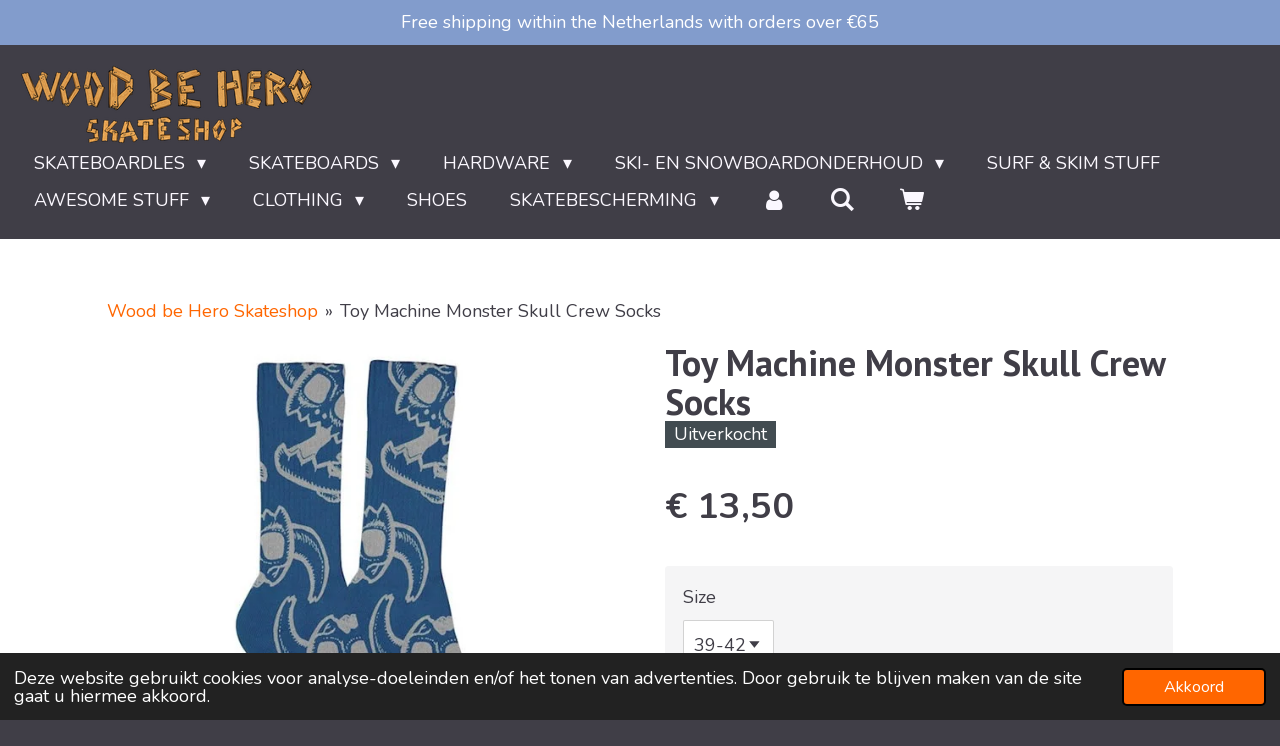

--- FILE ---
content_type: text/html; charset=UTF-8
request_url: https://www.woodbehero.nl/product/351170/toy-machine-monster-skull-crew-socks
body_size: 15699
content:
<!DOCTYPE html>
<html lang="nl">
    <head>
        <meta http-equiv="Content-Type" content="text/html; charset=utf-8">
        <meta name="viewport" content="width=device-width, initial-scale=1.0, maximum-scale=5.0">
        <meta http-equiv="X-UA-Compatible" content="IE=edge">
        <link rel="canonical" href="https://www.woodbehero.nl/product/351170/toy-machine-monster-skull-crew-socks">
        <link rel="sitemap" type="application/xml" href="https://www.woodbehero.nl/sitemap.xml">
        <meta property="og:title" content="Toy Machine Monster Skull Crew Socks | Wood be Hero Skateshop">
        <meta property="og:url" content="https://www.woodbehero.nl/product/351170/toy-machine-monster-skull-crew-socks">
        <base href="https://www.woodbehero.nl/">
        <meta name="description" property="og:description" content="Sokken om in te skateboarden, maar ook gewoon om meer dan happy van te worden! Wood be Hero Skateshop in Oegstgeest, vlakbij Leiden heeft een goeie selectie street wear. Shop now ›› ">
                <script nonce="fa4bf9dda1200b5bbac858a892a43767">
            
            window.JOUWWEB = window.JOUWWEB || {};
            window.JOUWWEB.application = window.JOUWWEB.application || {};
            window.JOUWWEB.application = {"backends":[{"domain":"jouwweb.nl","freeDomain":"jouwweb.site"},{"domain":"webador.com","freeDomain":"webadorsite.com"},{"domain":"webador.de","freeDomain":"webadorsite.com"},{"domain":"webador.fr","freeDomain":"webadorsite.com"},{"domain":"webador.es","freeDomain":"webadorsite.com"},{"domain":"webador.it","freeDomain":"webadorsite.com"},{"domain":"jouwweb.be","freeDomain":"jouwweb.site"},{"domain":"webador.ie","freeDomain":"webadorsite.com"},{"domain":"webador.co.uk","freeDomain":"webadorsite.com"},{"domain":"webador.at","freeDomain":"webadorsite.com"},{"domain":"webador.be","freeDomain":"webadorsite.com"},{"domain":"webador.ch","freeDomain":"webadorsite.com"},{"domain":"webador.ch","freeDomain":"webadorsite.com"},{"domain":"webador.mx","freeDomain":"webadorsite.com"},{"domain":"webador.com","freeDomain":"webadorsite.com"},{"domain":"webador.dk","freeDomain":"webadorsite.com"},{"domain":"webador.se","freeDomain":"webadorsite.com"},{"domain":"webador.no","freeDomain":"webadorsite.com"},{"domain":"webador.fi","freeDomain":"webadorsite.com"},{"domain":"webador.ca","freeDomain":"webadorsite.com"},{"domain":"webador.ca","freeDomain":"webadorsite.com"},{"domain":"webador.pl","freeDomain":"webadorsite.com"},{"domain":"webador.com.au","freeDomain":"webadorsite.com"},{"domain":"webador.nz","freeDomain":"webadorsite.com"}],"editorLocale":"nl-NL","editorTimezone":"Europe\/Amsterdam","editorLanguage":"nl","analytics4TrackingId":"G-E6PZPGE4QM","analyticsDimensions":[],"backendDomain":"www.jouwweb.nl","backendShortDomain":"jouwweb.nl","backendKey":"jouwweb-nl","freeWebsiteDomain":"jouwweb.site","noSsl":false,"build":{"reference":"bdb0db9"},"linkHostnames":["www.jouwweb.nl","www.webador.com","www.webador.de","www.webador.fr","www.webador.es","www.webador.it","www.jouwweb.be","www.webador.ie","www.webador.co.uk","www.webador.at","www.webador.be","www.webador.ch","fr.webador.ch","www.webador.mx","es.webador.com","www.webador.dk","www.webador.se","www.webador.no","www.webador.fi","www.webador.ca","fr.webador.ca","www.webador.pl","www.webador.com.au","www.webador.nz"],"assetsUrl":"https:\/\/assets.jwwb.nl","loginUrl":"https:\/\/www.jouwweb.nl\/inloggen","publishUrl":"https:\/\/www.jouwweb.nl\/v2\/website\/981722\/publish-proxy","adminUserOrIp":false,"pricing":{"plans":{"lite":{"amount":"700","currency":"EUR"},"pro":{"amount":"1200","currency":"EUR"},"business":{"amount":"2400","currency":"EUR"}},"yearlyDiscount":{"price":{"amount":"0","currency":"EUR"},"ratio":0,"percent":"0%","discountPrice":{"amount":"0","currency":"EUR"},"termPricePerMonth":{"amount":"0","currency":"EUR"},"termPricePerYear":{"amount":"0","currency":"EUR"}}},"hcUrl":{"add-product-variants":"https:\/\/help.jouwweb.nl\/hc\/nl\/articles\/28594307773201","basic-vs-advanced-shipping":"https:\/\/help.jouwweb.nl\/hc\/nl\/articles\/28594268794257","html-in-head":"https:\/\/help.jouwweb.nl\/hc\/nl\/articles\/28594336422545","link-domain-name":"https:\/\/help.jouwweb.nl\/hc\/nl\/articles\/28594325307409","optimize-for-mobile":"https:\/\/help.jouwweb.nl\/hc\/nl\/articles\/28594312927121","seo":"https:\/\/help.jouwweb.nl\/hc\/nl\/sections\/28507243966737","transfer-domain-name":"https:\/\/help.jouwweb.nl\/hc\/nl\/articles\/28594325232657","website-not-secure":"https:\/\/help.jouwweb.nl\/hc\/nl\/articles\/28594252935825"}};
            window.JOUWWEB.brand = {"type":"jouwweb","name":"JouwWeb","domain":"JouwWeb.nl","supportEmail":"support@jouwweb.nl"};
                    
                window.JOUWWEB = window.JOUWWEB || {};
                window.JOUWWEB.websiteRendering = {"locale":"nl-NL","timezone":"Europe\/Amsterdam","routes":{"api\/upload\/product-field":"\/_api\/upload\/product-field","checkout\/cart":"\/winkelwagen","payment":"\/bestelling-afronden\/:publicOrderId","payment\/forward":"\/bestelling-afronden\/:publicOrderId\/forward","public-order":"\/bestelling\/:publicOrderId","checkout\/authorize":"\/winkelwagen\/authorize\/:gateway","wishlist":"\/verlanglijst"}};
                                                    window.JOUWWEB.website = {"id":981722,"locale":"nl-NL","enabled":true,"title":"Wood be Hero Skateshop","hasTitle":true,"roleOfLoggedInUser":null,"ownerLocale":"nl-NL","plan":"business","freeWebsiteDomain":"jouwweb.site","backendKey":"jouwweb-nl","currency":"EUR","defaultLocale":"nl-NL","url":"https:\/\/www.woodbehero.nl\/","homepageSegmentId":3745255,"category":"webshop","isOffline":false,"isPublished":true,"locales":["nl-NL"],"allowed":{"ads":false,"credits":true,"externalLinks":true,"slideshow":true,"customDefaultSlideshow":true,"hostedAlbums":true,"moderators":true,"mailboxQuota":10,"statisticsVisitors":true,"statisticsDetailed":true,"statisticsMonths":-1,"favicon":true,"password":true,"freeDomains":2,"freeMailAccounts":10,"canUseLanguages":false,"fileUpload":true,"legacyFontSize":false,"webshop":true,"products":-1,"imageText":false,"search":true,"audioUpload":true,"videoUpload":5000,"allowDangerousForms":false,"allowHtmlCode":true,"mobileBar":true,"sidebar":true,"poll":false,"allowCustomForms":true,"allowBusinessListing":true,"allowCustomAnalytics":true,"allowAccountingLink":true,"digitalProducts":true,"sitemapElement":true},"mobileBar":{"enabled":true,"theme":"accent","email":{"active":true,"value":"info@woodbehero.nl"},"location":{"active":true,"value":"De Kempenaerstraat 97, Oegstgeest"},"phone":{"active":false},"whatsapp":{"active":true,"value":"+31715284033"},"social":{"active":true,"network":"instagram","value":"woodbehero"}},"webshop":{"enabled":true,"currency":"EUR","taxEnabled":true,"taxInclusive":true,"vatDisclaimerVisible":false,"orderNotice":"<p>Woon je in gemeente Kaag en Braassem, Katwijk, Leiden, Leiderdorp, Leidschendam, Lisse, Noordwijk, Noordwijkerhout, Oegstgeest, Rijnwoude, Teylingen, Voorburg, Voorschoten, Wassenaar of Zoeterwoude? Dan brengen wij je bestelling de volgende dag GRATIS bij je langs. #supportyourlocalskateshop<\/p>","orderConfirmation":"<p>Super bedankt voor je bestelling! <\/p>","freeShipping":true,"freeShippingAmount":"65.00","shippingDisclaimerVisible":false,"pickupAllowed":true,"couponAllowed":true,"detailsPageAvailable":true,"socialMediaVisible":true,"termsPage":3745686,"termsPageUrl":"\/algemene-voorwaarden","extraTerms":null,"pricingVisible":true,"orderButtonVisible":true,"shippingAdvanced":true,"shippingAdvancedBackEnd":true,"soldOutVisible":true,"backInStockNotificationEnabled":false,"canAddProducts":true,"nextOrderNumber":1263,"allowedServicePoints":["dhl"],"sendcloudConfigured":true,"sendcloudFallbackPublicKey":"a3d50033a59b4a598f1d7ce7e72aafdf","taxExemptionAllowed":false,"invoiceComment":"Superbedankt dat je Wood be Hero Skateshop hebt geshopt!. We hopen dat alles naar wens is en tot snel!","emptyCartVisible":true,"minimumOrderPrice":null,"productNumbersEnabled":false,"wishlistEnabled":false,"hideTaxOnCart":false},"isTreatedAsWebshop":true};                            window.JOUWWEB.cart = {"products":[],"coupon":null,"shippingCountryCode":null,"shippingChoice":null,"breakdown":[]};                            window.JOUWWEB.scripts = ["website-rendering\/webshop"];                        window.parent.JOUWWEB.colorPalette = window.JOUWWEB.colorPalette;
        </script>
                <title>Toy Machine Monster Skull Crew Socks | Wood be Hero Skateshop</title>
                                            <link href="https://primary.jwwb.nl/public/o/x/m/temp-tzzecubxaqdntsdvbjqf/touch-icon-iphone.png?bust=1641386183" rel="apple-touch-icon" sizes="60x60">                                                <link href="https://primary.jwwb.nl/public/o/x/m/temp-tzzecubxaqdntsdvbjqf/touch-icon-ipad.png?bust=1641386183" rel="apple-touch-icon" sizes="76x76">                                                <link href="https://primary.jwwb.nl/public/o/x/m/temp-tzzecubxaqdntsdvbjqf/touch-icon-iphone-retina.png?bust=1641386183" rel="apple-touch-icon" sizes="120x120">                                                <link href="https://primary.jwwb.nl/public/o/x/m/temp-tzzecubxaqdntsdvbjqf/touch-icon-ipad-retina.png?bust=1641386183" rel="apple-touch-icon" sizes="152x152">                                                <link href="https://primary.jwwb.nl/public/o/x/m/temp-tzzecubxaqdntsdvbjqf/favicon.png?bust=1641386183" rel="shortcut icon">                                                <link href="https://primary.jwwb.nl/public/o/x/m/temp-tzzecubxaqdntsdvbjqf/favicon.png?bust=1641386183" rel="icon">                                        <meta property="og:image" content="https&#x3A;&#x2F;&#x2F;primary.jwwb.nl&#x2F;public&#x2F;o&#x2F;x&#x2F;m&#x2F;temp-tzzecubxaqdntsdvbjqf&#x2F;v8iesg&#x2F;Toy-Machine-Monster-Skull-Crew-Socks-Blue-Wood-be-Hero-Skateshop.jpg">
                    <meta property="og:image" content="https&#x3A;&#x2F;&#x2F;primary.jwwb.nl&#x2F;public&#x2F;o&#x2F;x&#x2F;m&#x2F;temp-tzzecubxaqdntsdvbjqf&#x2F;s0gyao&#x2F;Toy-machine-logo-11.png">
                    <meta property="og:image" content="https&#x3A;&#x2F;&#x2F;primary.jwwb.nl&#x2F;public&#x2F;o&#x2F;x&#x2F;m&#x2F;temp-tzzecubxaqdntsdvbjqf&#x2F;wood-be-hero-skateshop-veilig-betalenfw-high.webp">
                                    <meta name="twitter:card" content="summary_large_image">
                        <meta property="twitter:image" content="https&#x3A;&#x2F;&#x2F;primary.jwwb.nl&#x2F;public&#x2F;o&#x2F;x&#x2F;m&#x2F;temp-tzzecubxaqdntsdvbjqf&#x2F;v8iesg&#x2F;Toy-Machine-Monster-Skull-Crew-Socks-Blue-Wood-be-Hero-Skateshop.jpg">
                                                    <meta name="google-site-verification" content="1qO7iohUs5YQRv-wf1j00ipdU6UoIdN20UWjnwhGsuA"><!-- Facebook Pixel Code --><script>
  !function(f,b,e,v,n,t,s)
  {if(f.fbq)return;n=f.fbq=function(){n.callMethod?
  n.callMethod.apply(n,arguments):n.queue.push(arguments)};
  if(!f._fbq)f._fbq=n;n.push=n;n.loaded=!0;n.version='2.0';
  n.queue=[];t=b.createElement(e);t.async=!0;
  t.src=v;s=b.getElementsByTagName(e)[0];
  s.parentNode.insertBefore(t,s)}(window, document,'script',
  'https://connect.facebook.net/en_US/fbevents.js');
  fbq('init', '133112548418498');
  fbq('track', 'PageView');
</script><noscript><img height="1" width="1" style="display:none" src="https://www.facebook.com/tr?id=133112548418498&amp;ev=PageView&amp;noscript=1"></noscript>
<!-- End Facebook Pixel Code -->

<meta name="facebook-domain-verification" content="den2cdxchyawk1i3qehrnynj6tnhrh">                            <script src="https://www.googletagmanager.com/gtag/js?id=UA-128965289-1" nonce="fa4bf9dda1200b5bbac858a892a43767" data-turbo-track="reload" async></script>
<script src="https://plausible.io/js/script.manual.js" nonce="fa4bf9dda1200b5bbac858a892a43767" data-turbo-track="reload" defer data-domain="shard22.jouwweb.nl"></script>
<link rel="stylesheet" type="text/css" href="https://gfonts.jwwb.nl/css?display=fallback&amp;family=Nunito%3A400%2C700%2C400italic%2C700italic%7CPT+Sans%3A400%2C700%2C400italic%2C700italic" nonce="fa4bf9dda1200b5bbac858a892a43767" data-turbo-track="dynamic">
<script src="https://assets.jwwb.nl/assets/build/website-rendering/nl-NL.js?bust=af8dcdef13a1895089e9" nonce="fa4bf9dda1200b5bbac858a892a43767" data-turbo-track="reload" defer></script>
<script src="https://assets.jwwb.nl/assets/website-rendering/runtime.cee983c75391f900fb05.js?bust=4ce5de21b577bc4120dd" nonce="fa4bf9dda1200b5bbac858a892a43767" data-turbo-track="reload" defer></script>
<script src="https://assets.jwwb.nl/assets/website-rendering/812.881ee67943804724d5af.js?bust=78ab7ad7d6392c42d317" nonce="fa4bf9dda1200b5bbac858a892a43767" data-turbo-track="reload" defer></script>
<script src="https://assets.jwwb.nl/assets/website-rendering/main.5cc2a9179e0462270809.js?bust=47fa63093185ee0400ae" nonce="fa4bf9dda1200b5bbac858a892a43767" data-turbo-track="reload" defer></script>
<link rel="preload" href="https://assets.jwwb.nl/assets/website-rendering/styles.c611799110a447e67981.css?bust=226f06dc4f39cd5a64cc" as="style">
<link rel="preload" href="https://assets.jwwb.nl/assets/website-rendering/fonts/icons-website-rendering/font/website-rendering.woff2?bust=bd2797014f9452dadc8e" as="font" crossorigin>
<link rel="preconnect" href="https://gfonts.jwwb.nl">
<link rel="stylesheet" type="text/css" href="https://assets.jwwb.nl/assets/website-rendering/styles.c611799110a447e67981.css?bust=226f06dc4f39cd5a64cc" nonce="fa4bf9dda1200b5bbac858a892a43767" data-turbo-track="dynamic">
<link rel="preconnect" href="https://assets.jwwb.nl">
<link rel="preconnect" href="https://www.google-analytics.com">
<link rel="stylesheet" type="text/css" href="https://primary.jwwb.nl/public/o/x/m/temp-tzzecubxaqdntsdvbjqf/style.css?bust=1768833222" nonce="fa4bf9dda1200b5bbac858a892a43767" data-turbo-track="dynamic">    </head>
    <body
        id="top"
        class="jw-is-no-slideshow jw-header-is-image jw-is-segment-product jw-is-frontend jw-is-no-sidebar jw-is-messagebar jw-is-no-touch-device jw-is-no-mobile"
                                    data-jouwweb-page="351170"
                                                data-jouwweb-segment-id="351170"
                                                data-jouwweb-segment-type="product"
                                                data-template-threshold="960"
                                                data-template-name="business-banner&#x7C;business-shop"
                            itemscope
        itemtype="https://schema.org/Product"
    >
                                    <meta itemprop="url" content="https://www.woodbehero.nl/product/351170/toy-machine-monster-skull-crew-socks">
        <a href="#main-content" class="jw-skip-link">
            Ga direct naar de hoofdinhoud        </a>
        <div class="jw-background"></div>
        <div class="jw-body">
            <div class="jw-mobile-menu jw-mobile-is-logo js-mobile-menu">
            <button
            type="button"
            class="jw-mobile-menu__button jw-mobile-toggle"
            aria-label="Open / sluit menu"
        >
            <span class="jw-icon-burger"></span>
        </button>
        <div class="jw-mobile-header jw-mobile-header--image">
        <a            class="jw-mobile-header-content"
                            href="/"
                        >
                            <img class="jw-mobile-logo jw-mobile-logo--landscape" src="https://primary.jwwb.nl/public/o/x/m/temp-tzzecubxaqdntsdvbjqf/image-high.png?enable-io=true&amp;enable=upscale&amp;height=70" srcset="https://primary.jwwb.nl/public/o/x/m/temp-tzzecubxaqdntsdvbjqf/image-high.png?enable-io=true&amp;enable=upscale&amp;height=70 1x, https://primary.jwwb.nl/public/o/x/m/temp-tzzecubxaqdntsdvbjqf/image-high.png?enable-io=true&amp;enable=upscale&amp;height=140&amp;quality=70 2x" alt="Wood be Hero Skateshop" title="Wood be Hero Skateshop">                                </a>
    </div>

        <a
        href="/winkelwagen"
        class="jw-mobile-menu__button jw-mobile-header-cart"
        aria-label="Bekijk winkelwagen"
    >
        <span class="jw-icon-badge-wrapper">
            <span class="website-rendering-icon-basket" aria-hidden="true"></span>
            <span class="jw-icon-badge hidden" aria-hidden="true"></span>
        </span>
    </a>
    
    </div>
    <div class="jw-mobile-menu-search jw-mobile-menu-search--hidden">
        <form
            action="/zoeken"
            method="get"
            class="jw-mobile-menu-search__box"
        >
            <input
                type="text"
                name="q"
                value=""
                placeholder="Zoeken..."
                class="jw-mobile-menu-search__input"
                aria-label="Zoeken"
            >
            <button type="submit" class="jw-btn jw-btn--style-flat jw-mobile-menu-search__button" aria-label="Zoeken">
                <span class="website-rendering-icon-search" aria-hidden="true"></span>
            </button>
            <button type="button" class="jw-btn jw-btn--style-flat jw-mobile-menu-search__button js-cancel-search" aria-label="Zoekopdracht annuleren">
                <span class="website-rendering-icon-cancel" aria-hidden="true"></span>
            </button>
        </form>
    </div>
            <div class="message-bar message-bar--accent"><div class="message-bar__container"><p class="message-bar-text">Free shipping within the Netherlands with orders over €65</p></div></div><script nonce="fa4bf9dda1200b5bbac858a892a43767">
    JOUWWEB.templateConfig = {
        header: {
            mobileSelector: '.jw-mobile-menu',
            updatePusher: function (headerHeight, state) {
                $('.jw-menu-clone').css('top', headerHeight);
            },
        },
    };
</script>
<header class="header-wrap js-topbar-content-container">
    <div class="header">
        <div class="jw-header-logo">
            <div
    id="jw-header-image-container"
    class="jw-header jw-header-image jw-header-image-toggle"
    style="flex-basis: 295px; max-width: 295px; flex-shrink: 1;"
>
            <a href="/">
        <img id="jw-header-image" data-image-id="113952982" srcset="https://primary.jwwb.nl/public/o/x/m/temp-tzzecubxaqdntsdvbjqf/image-high.png?enable-io=true&amp;width=295 295w, https://primary.jwwb.nl/public/o/x/m/temp-tzzecubxaqdntsdvbjqf/image-high.png?enable-io=true&amp;width=590 590w" class="jw-header-image" title="Wood be Hero Skateshop" style="max-height: 80px;" sizes="295px" width="295" height="80" intrinsicsize="295.00 x 80.00" alt="Wood be Hero Skateshop">                </a>
    </div>
        <div
    class="jw-header jw-header-title-container jw-header-text jw-header-text-toggle"
    data-stylable="true"
>
    <a        id="jw-header-title"
        class="jw-header-title"
                    href="/"
            >
        Wood be Hero SKATESHOP    </a>
</div>
</div>
    </div>
    <nav class="menu jw-menu-copy">
        <ul
    id="jw-menu"
    class="jw-menu jw-menu-horizontal"
            >
            <li
    class="jw-menu-item jw-menu-has-submenu"
>
        <a        class="jw-menu-link"
        href="/skateboardles"                                            data-page-link-id="3745488"
                            >
                <span class="">
            Skateboardles        </span>
                    <span class="jw-arrow jw-arrow-toplevel"></span>
            </a>
                    <ul
            class="jw-submenu"
                    >
                            <li
    class="jw-menu-item"
>
        <a        class="jw-menu-link"
        href="/skateboardles/skateboardlessen-jeugd"                                            data-page-link-id="11018670"
                            >
                <span class="">
            Skateboardlessen - jeugd        </span>
            </a>
                </li>
                            <li
    class="jw-menu-item"
>
        <a        class="jw-menu-link"
        href="/skateboardles/skateboardlessen-volwassenen"                                            data-page-link-id="4600338"
                            >
                <span class="">
            Skateboardlessen - volwassenen        </span>
            </a>
                </li>
                            <li
    class="jw-menu-item"
>
        <a        class="jw-menu-link"
        href="/skateboardles/skateboardclinic"                                            data-page-link-id="3752207"
                            >
                <span class="">
            Skateboardclinic        </span>
            </a>
                </li>
                            <li
    class="jw-menu-item"
>
        <a        class="jw-menu-link"
        href="/skateboardles/skateboard-priveles"                                            data-page-link-id="7091320"
                            >
                <span class="">
            Skateboard privéles        </span>
            </a>
                </li>
                            <li
    class="jw-menu-item"
>
        <a        class="jw-menu-link"
        href="/skateboardles/reviews-en-ervaringen"                                            data-page-link-id="4344144"
                            >
                <span class="">
            Reviews en ervaringen        </span>
            </a>
                </li>
                            <li
    class="jw-menu-item"
>
        <a        class="jw-menu-link"
        href="/skateboardles/faq"                                            data-page-link-id="4392088"
                            >
                <span class="">
            FAQ        </span>
            </a>
                </li>
                    </ul>
        </li>
            <li
    class="jw-menu-item jw-menu-has-submenu"
>
        <a        class="jw-menu-link"
        href="/skateboards"                                            data-page-link-id="3745485"
                            >
                <span class="">
            Skateboards        </span>
                    <span class="jw-arrow jw-arrow-toplevel"></span>
            </a>
                    <ul
            class="jw-submenu"
                    >
                            <li
    class="jw-menu-item"
>
        <a        class="jw-menu-link"
        href="/skateboards/skateboard-decks"                                            data-page-link-id="3745494"
                            >
                <span class="">
            Skateboard decks        </span>
            </a>
                </li>
                            <li
    class="jw-menu-item"
>
        <a        class="jw-menu-link"
        href="/skateboards/complete-skateboards"                                            data-page-link-id="3745547"
                            >
                <span class="">
            Complete skateboards        </span>
            </a>
                </li>
                            <li
    class="jw-menu-item"
>
        <a        class="jw-menu-link"
        href="/skateboards/cruiser-and-surfskate-skateboards"                                            data-page-link-id="6951140"
                            >
                <span class="">
            Cruiser and Surfskate skateboards        </span>
            </a>
                </li>
                            <li
    class="jw-menu-item"
>
        <a        class="jw-menu-link"
        href="/skateboards/longboards"                                            data-page-link-id="5206409"
                            >
                <span class="">
            Longboards        </span>
            </a>
                </li>
                    </ul>
        </li>
            <li
    class="jw-menu-item jw-menu-has-submenu"
>
        <a        class="jw-menu-link"
        href="/hardware"                                            data-page-link-id="3745575"
                            >
                <span class="">
            Hardware        </span>
                    <span class="jw-arrow jw-arrow-toplevel"></span>
            </a>
                    <ul
            class="jw-submenu"
                    >
                            <li
    class="jw-menu-item"
>
        <a        class="jw-menu-link"
        href="/hardware/skateboard-trucks"                                            data-page-link-id="3745487"
                            >
                <span class="">
            Skateboard Trucks        </span>
            </a>
                </li>
                            <li
    class="jw-menu-item"
>
        <a        class="jw-menu-link"
        href="/hardware/skateboard-wheels"                                            data-page-link-id="3745486"
                            >
                <span class="">
            Skateboard Wheels        </span>
            </a>
                </li>
                            <li
    class="jw-menu-item"
>
        <a        class="jw-menu-link"
        href="/hardware/longboard-trucks"                                            data-page-link-id="6851297"
                            >
                <span class="">
            Longboard Trucks        </span>
            </a>
                </li>
                            <li
    class="jw-menu-item"
>
        <a        class="jw-menu-link"
        href="/hardware/longboard-wheels"                                            data-page-link-id="5447395"
                            >
                <span class="">
            Longboard Wheels        </span>
            </a>
                </li>
                            <li
    class="jw-menu-item"
>
        <a        class="jw-menu-link"
        href="/hardware/griptape"                                            data-page-link-id="3745577"
                            >
                <span class="">
            Griptape        </span>
            </a>
                </li>
                            <li
    class="jw-menu-item"
>
        <a        class="jw-menu-link"
        href="/hardware/nuts-and-bolts"                                            data-page-link-id="3745588"
                            >
                <span class="">
            Nuts and bolts        </span>
            </a>
                </li>
                            <li
    class="jw-menu-item"
>
        <a        class="jw-menu-link"
        href="/hardware/lagers-bearings"                                            data-page-link-id="3745595"
                            >
                <span class="">
            Lagers / Bearings        </span>
            </a>
                </li>
                            <li
    class="jw-menu-item"
>
        <a        class="jw-menu-link"
        href="/hardware/bushings-pivots"                                            data-page-link-id="4762458"
                            >
                <span class="">
            Bushings/ Pivots        </span>
            </a>
                </li>
                            <li
    class="jw-menu-item"
>
        <a        class="jw-menu-link"
        href="/hardware/risers-rails-tools"                                            data-page-link-id="3745636"
                            >
                <span class="">
            Risers, rails &amp; tools        </span>
            </a>
                </li>
                    </ul>
        </li>
            <li
    class="jw-menu-item jw-menu-has-submenu"
>
        <a        class="jw-menu-link"
        href="/ski-en-snowboardonderhoud"                                            data-page-link-id="25246507"
                            >
                <span class="">
            Ski- en Snowboardonderhoud        </span>
                    <span class="jw-arrow jw-arrow-toplevel"></span>
            </a>
                    <ul
            class="jw-submenu"
                    >
                            <li
    class="jw-menu-item"
>
        <a        class="jw-menu-link"
        href="/ski-en-snowboardonderhoud/snowboard-ski-wax-tools"                                            data-page-link-id="24865438"
                            >
                <span class="">
            Snowboard/ski Wax &amp; tools        </span>
            </a>
                </li>
                            <li
    class="jw-menu-item"
>
        <a        class="jw-menu-link"
        href="/ski-en-snowboardonderhoud/gloves-mitts"                                            data-page-link-id="24865360"
                            >
                <span class="">
            Gloves/mitts        </span>
            </a>
                </li>
                    </ul>
        </li>
            <li
    class="jw-menu-item"
>
        <a        class="jw-menu-link"
        href="/surf-skim-stuff"                                            data-page-link-id="25353590"
                            >
                <span class="">
            Surf &amp; Skim Stuff        </span>
            </a>
                </li>
            <li
    class="jw-menu-item jw-menu-has-submenu"
>
        <a        class="jw-menu-link"
        href="/awesome-stuff"                                            data-page-link-id="3745587"
                            >
                <span class="">
            Awesome Stuff        </span>
                    <span class="jw-arrow jw-arrow-toplevel"></span>
            </a>
                    <ul
            class="jw-submenu"
                    >
                            <li
    class="jw-menu-item"
>
        <a        class="jw-menu-link"
        href="/awesome-stuff/stickers-patches"                                            data-page-link-id="3745600"
                            >
                <span class="">
            Stickers &amp; Patches        </span>
            </a>
                </li>
                            <li
    class="jw-menu-item"
>
        <a        class="jw-menu-link"
        href="/awesome-stuff/finger-boards"                                            data-page-link-id="9285679"
                            >
                <span class="">
            Finger Boards        </span>
            </a>
                </li>
                            <li
    class="jw-menu-item"
>
        <a        class="jw-menu-link"
        href="/awesome-stuff/bags"                                            data-page-link-id="3745631"
                            >
                <span class="">
            Bags        </span>
            </a>
                </li>
                            <li
    class="jw-menu-item"
>
        <a        class="jw-menu-link"
        href="/awesome-stuff/posca-markers"                                            data-page-link-id="23955921"
                            >
                <span class="">
            Posca Markers        </span>
            </a>
                </li>
                            <li
    class="jw-menu-item"
>
        <a        class="jw-menu-link"
        href="/awesome-stuff/skateboard-wax"                                            data-page-link-id="8568569"
                            >
                <span class="">
            Skateboard Wax        </span>
            </a>
                </li>
                            <li
    class="jw-menu-item"
>
        <a        class="jw-menu-link"
        href="/awesome-stuff/cadeau-tips"                                            data-page-link-id="3745597"
                            >
                <span class="">
            Cadeau tips        </span>
            </a>
                </li>
                            <li
    class="jw-menu-item"
>
        <a        class="jw-menu-link"
        href="/awesome-stuff/books"                                            data-page-link-id="8556813"
                            >
                <span class="">
            Books        </span>
            </a>
                </li>
                    </ul>
        </li>
            <li
    class="jw-menu-item jw-menu-has-submenu"
>
        <a        class="jw-menu-link"
        href="/clothing"                                            data-page-link-id="3745576"
                            >
                <span class="">
            Clothing        </span>
                    <span class="jw-arrow jw-arrow-toplevel"></span>
            </a>
                    <ul
            class="jw-submenu"
                    >
                            <li
    class="jw-menu-item"
>
        <a        class="jw-menu-link"
        href="/clothing/kids-clothing"                                            data-page-link-id="11123806"
                            >
                <span class="">
            Kids Clothing        </span>
            </a>
                </li>
                            <li
    class="jw-menu-item"
>
        <a        class="jw-menu-link"
        href="/clothing/socks"                                            data-page-link-id="3745579"
                            >
                <span class="">
            Socks        </span>
            </a>
                </li>
                            <li
    class="jw-menu-item"
>
        <a        class="jw-menu-link"
        href="/clothing/beanies"                                            data-page-link-id="24865644"
                            >
                <span class="">
            Beanies        </span>
            </a>
                </li>
                            <li
    class="jw-menu-item"
>
        <a        class="jw-menu-link"
        href="/clothing/hats"                                            data-page-link-id="3745493"
                            >
                <span class="">
            Hats        </span>
            </a>
                </li>
                            <li
    class="jw-menu-item"
>
        <a        class="jw-menu-link"
        href="/clothing/t-shirts-longsleeves"                                            data-page-link-id="3745489"
                            >
                <span class="">
            T-shirts &amp; longsleeves        </span>
            </a>
                </li>
                            <li
    class="jw-menu-item"
>
        <a        class="jw-menu-link"
        href="/clothing/tops"                                            data-page-link-id="4543953"
                            >
                <span class="">
            Tops        </span>
            </a>
                </li>
                            <li
    class="jw-menu-item"
>
        <a        class="jw-menu-link"
        href="/clothing/belts"                                            data-page-link-id="8556780"
                            >
                <span class="">
            Belts        </span>
            </a>
                </li>
                    </ul>
        </li>
            <li
    class="jw-menu-item"
>
        <a        class="jw-menu-link"
        href="/shoes"                                            data-page-link-id="4939337"
                            >
                <span class="">
            Shoes        </span>
            </a>
                </li>
            <li
    class="jw-menu-item jw-menu-has-submenu"
>
        <a        class="jw-menu-link"
        href="/skatebescherming"                                            data-page-link-id="3745603"
                            >
                <span class="">
            Skatebescherming        </span>
                    <span class="jw-arrow jw-arrow-toplevel"></span>
            </a>
                    <ul
            class="jw-submenu"
                    >
                            <li
    class="jw-menu-item"
>
        <a        class="jw-menu-link"
        href="/skatebescherming/skate-helmets"                                            data-page-link-id="7911884"
                            >
                <span class="">
            Skate helmets        </span>
            </a>
                </li>
                            <li
    class="jw-menu-item"
>
        <a        class="jw-menu-link"
        href="/skatebescherming/skate-pads"                                            data-page-link-id="7911885"
                            >
                <span class="">
            Skate pads        </span>
            </a>
                </li>
                    </ul>
        </li>
            <li
    class="jw-menu-item"
>
        <a        class="jw-menu-link jw-menu-link--icon"
        href="/account"                                                            title="Account"
            >
                                <span class="website-rendering-icon-user"></span>
                            <span class="hidden-desktop-horizontal-menu">
            Account        </span>
            </a>
                </li>
            <li
    class="jw-menu-item jw-menu-search-item"
>
        <button        class="jw-menu-link jw-menu-link--icon jw-text-button"
                                                                    title="Zoeken"
            >
                                <span class="website-rendering-icon-search"></span>
                            <span class="hidden-desktop-horizontal-menu">
            Zoeken        </span>
            </button>
                
            <div class="jw-popover-container jw-popover-container--inline is-hidden">
                <div class="jw-popover-backdrop"></div>
                <div class="jw-popover">
                    <div class="jw-popover__arrow"></div>
                    <div class="jw-popover__content jw-section-white">
                        <form  class="jw-search" action="/zoeken" method="get">
                            
                            <input class="jw-search__input" type="text" name="q" value="" placeholder="Zoeken..." aria-label="Zoeken" >
                            <button class="jw-search__submit" type="submit" aria-label="Zoeken">
                                <span class="website-rendering-icon-search" aria-hidden="true"></span>
                            </button>
                        </form>
                    </div>
                </div>
            </div>
                        </li>
            <li
    class="jw-menu-item js-menu-cart-item "
>
        <a        class="jw-menu-link jw-menu-link--icon"
        href="/winkelwagen"                                                            title="Winkelwagen"
            >
                                    <span class="jw-icon-badge-wrapper">
                        <span class="website-rendering-icon-basket"></span>
                                            <span class="jw-icon-badge hidden">
                    0                </span>
                            <span class="hidden-desktop-horizontal-menu">
            Winkelwagen        </span>
            </a>
                </li>
    
    </ul>

    <script nonce="fa4bf9dda1200b5bbac858a892a43767" id="jw-mobile-menu-template" type="text/template">
        <ul id="jw-menu" class="jw-menu jw-menu-horizontal jw-menu-spacing--mobile-bar">
                            <li
    class="jw-menu-item jw-menu-search-item"
>
                
                 <li class="jw-menu-item jw-mobile-menu-search-item">
                    <form class="jw-search" action="/zoeken" method="get">
                        <input class="jw-search__input" type="text" name="q" value="" placeholder="Zoeken..." aria-label="Zoeken">
                        <button class="jw-search__submit" type="submit" aria-label="Zoeken">
                            <span class="website-rendering-icon-search" aria-hidden="true"></span>
                        </button>
                    </form>
                </li>
                        </li>
                            <li
    class="jw-menu-item jw-menu-has-submenu"
>
        <a        class="jw-menu-link"
        href="/skateboardles"                                            data-page-link-id="3745488"
                            >
                <span class="">
            Skateboardles        </span>
                    <span class="jw-arrow jw-arrow-toplevel"></span>
            </a>
                    <ul
            class="jw-submenu"
                    >
                            <li
    class="jw-menu-item"
>
        <a        class="jw-menu-link"
        href="/skateboardles/skateboardlessen-jeugd"                                            data-page-link-id="11018670"
                            >
                <span class="">
            Skateboardlessen - jeugd        </span>
            </a>
                </li>
                            <li
    class="jw-menu-item"
>
        <a        class="jw-menu-link"
        href="/skateboardles/skateboardlessen-volwassenen"                                            data-page-link-id="4600338"
                            >
                <span class="">
            Skateboardlessen - volwassenen        </span>
            </a>
                </li>
                            <li
    class="jw-menu-item"
>
        <a        class="jw-menu-link"
        href="/skateboardles/skateboardclinic"                                            data-page-link-id="3752207"
                            >
                <span class="">
            Skateboardclinic        </span>
            </a>
                </li>
                            <li
    class="jw-menu-item"
>
        <a        class="jw-menu-link"
        href="/skateboardles/skateboard-priveles"                                            data-page-link-id="7091320"
                            >
                <span class="">
            Skateboard privéles        </span>
            </a>
                </li>
                            <li
    class="jw-menu-item"
>
        <a        class="jw-menu-link"
        href="/skateboardles/reviews-en-ervaringen"                                            data-page-link-id="4344144"
                            >
                <span class="">
            Reviews en ervaringen        </span>
            </a>
                </li>
                            <li
    class="jw-menu-item"
>
        <a        class="jw-menu-link"
        href="/skateboardles/faq"                                            data-page-link-id="4392088"
                            >
                <span class="">
            FAQ        </span>
            </a>
                </li>
                    </ul>
        </li>
                            <li
    class="jw-menu-item jw-menu-has-submenu"
>
        <a        class="jw-menu-link"
        href="/skateboards"                                            data-page-link-id="3745485"
                            >
                <span class="">
            Skateboards        </span>
                    <span class="jw-arrow jw-arrow-toplevel"></span>
            </a>
                    <ul
            class="jw-submenu"
                    >
                            <li
    class="jw-menu-item"
>
        <a        class="jw-menu-link"
        href="/skateboards/skateboard-decks"                                            data-page-link-id="3745494"
                            >
                <span class="">
            Skateboard decks        </span>
            </a>
                </li>
                            <li
    class="jw-menu-item"
>
        <a        class="jw-menu-link"
        href="/skateboards/complete-skateboards"                                            data-page-link-id="3745547"
                            >
                <span class="">
            Complete skateboards        </span>
            </a>
                </li>
                            <li
    class="jw-menu-item"
>
        <a        class="jw-menu-link"
        href="/skateboards/cruiser-and-surfskate-skateboards"                                            data-page-link-id="6951140"
                            >
                <span class="">
            Cruiser and Surfskate skateboards        </span>
            </a>
                </li>
                            <li
    class="jw-menu-item"
>
        <a        class="jw-menu-link"
        href="/skateboards/longboards"                                            data-page-link-id="5206409"
                            >
                <span class="">
            Longboards        </span>
            </a>
                </li>
                    </ul>
        </li>
                            <li
    class="jw-menu-item jw-menu-has-submenu"
>
        <a        class="jw-menu-link"
        href="/hardware"                                            data-page-link-id="3745575"
                            >
                <span class="">
            Hardware        </span>
                    <span class="jw-arrow jw-arrow-toplevel"></span>
            </a>
                    <ul
            class="jw-submenu"
                    >
                            <li
    class="jw-menu-item"
>
        <a        class="jw-menu-link"
        href="/hardware/skateboard-trucks"                                            data-page-link-id="3745487"
                            >
                <span class="">
            Skateboard Trucks        </span>
            </a>
                </li>
                            <li
    class="jw-menu-item"
>
        <a        class="jw-menu-link"
        href="/hardware/skateboard-wheels"                                            data-page-link-id="3745486"
                            >
                <span class="">
            Skateboard Wheels        </span>
            </a>
                </li>
                            <li
    class="jw-menu-item"
>
        <a        class="jw-menu-link"
        href="/hardware/longboard-trucks"                                            data-page-link-id="6851297"
                            >
                <span class="">
            Longboard Trucks        </span>
            </a>
                </li>
                            <li
    class="jw-menu-item"
>
        <a        class="jw-menu-link"
        href="/hardware/longboard-wheels"                                            data-page-link-id="5447395"
                            >
                <span class="">
            Longboard Wheels        </span>
            </a>
                </li>
                            <li
    class="jw-menu-item"
>
        <a        class="jw-menu-link"
        href="/hardware/griptape"                                            data-page-link-id="3745577"
                            >
                <span class="">
            Griptape        </span>
            </a>
                </li>
                            <li
    class="jw-menu-item"
>
        <a        class="jw-menu-link"
        href="/hardware/nuts-and-bolts"                                            data-page-link-id="3745588"
                            >
                <span class="">
            Nuts and bolts        </span>
            </a>
                </li>
                            <li
    class="jw-menu-item"
>
        <a        class="jw-menu-link"
        href="/hardware/lagers-bearings"                                            data-page-link-id="3745595"
                            >
                <span class="">
            Lagers / Bearings        </span>
            </a>
                </li>
                            <li
    class="jw-menu-item"
>
        <a        class="jw-menu-link"
        href="/hardware/bushings-pivots"                                            data-page-link-id="4762458"
                            >
                <span class="">
            Bushings/ Pivots        </span>
            </a>
                </li>
                            <li
    class="jw-menu-item"
>
        <a        class="jw-menu-link"
        href="/hardware/risers-rails-tools"                                            data-page-link-id="3745636"
                            >
                <span class="">
            Risers, rails &amp; tools        </span>
            </a>
                </li>
                    </ul>
        </li>
                            <li
    class="jw-menu-item jw-menu-has-submenu"
>
        <a        class="jw-menu-link"
        href="/ski-en-snowboardonderhoud"                                            data-page-link-id="25246507"
                            >
                <span class="">
            Ski- en Snowboardonderhoud        </span>
                    <span class="jw-arrow jw-arrow-toplevel"></span>
            </a>
                    <ul
            class="jw-submenu"
                    >
                            <li
    class="jw-menu-item"
>
        <a        class="jw-menu-link"
        href="/ski-en-snowboardonderhoud/snowboard-ski-wax-tools"                                            data-page-link-id="24865438"
                            >
                <span class="">
            Snowboard/ski Wax &amp; tools        </span>
            </a>
                </li>
                            <li
    class="jw-menu-item"
>
        <a        class="jw-menu-link"
        href="/ski-en-snowboardonderhoud/gloves-mitts"                                            data-page-link-id="24865360"
                            >
                <span class="">
            Gloves/mitts        </span>
            </a>
                </li>
                    </ul>
        </li>
                            <li
    class="jw-menu-item"
>
        <a        class="jw-menu-link"
        href="/surf-skim-stuff"                                            data-page-link-id="25353590"
                            >
                <span class="">
            Surf &amp; Skim Stuff        </span>
            </a>
                </li>
                            <li
    class="jw-menu-item jw-menu-has-submenu"
>
        <a        class="jw-menu-link"
        href="/awesome-stuff"                                            data-page-link-id="3745587"
                            >
                <span class="">
            Awesome Stuff        </span>
                    <span class="jw-arrow jw-arrow-toplevel"></span>
            </a>
                    <ul
            class="jw-submenu"
                    >
                            <li
    class="jw-menu-item"
>
        <a        class="jw-menu-link"
        href="/awesome-stuff/stickers-patches"                                            data-page-link-id="3745600"
                            >
                <span class="">
            Stickers &amp; Patches        </span>
            </a>
                </li>
                            <li
    class="jw-menu-item"
>
        <a        class="jw-menu-link"
        href="/awesome-stuff/finger-boards"                                            data-page-link-id="9285679"
                            >
                <span class="">
            Finger Boards        </span>
            </a>
                </li>
                            <li
    class="jw-menu-item"
>
        <a        class="jw-menu-link"
        href="/awesome-stuff/bags"                                            data-page-link-id="3745631"
                            >
                <span class="">
            Bags        </span>
            </a>
                </li>
                            <li
    class="jw-menu-item"
>
        <a        class="jw-menu-link"
        href="/awesome-stuff/posca-markers"                                            data-page-link-id="23955921"
                            >
                <span class="">
            Posca Markers        </span>
            </a>
                </li>
                            <li
    class="jw-menu-item"
>
        <a        class="jw-menu-link"
        href="/awesome-stuff/skateboard-wax"                                            data-page-link-id="8568569"
                            >
                <span class="">
            Skateboard Wax        </span>
            </a>
                </li>
                            <li
    class="jw-menu-item"
>
        <a        class="jw-menu-link"
        href="/awesome-stuff/cadeau-tips"                                            data-page-link-id="3745597"
                            >
                <span class="">
            Cadeau tips        </span>
            </a>
                </li>
                            <li
    class="jw-menu-item"
>
        <a        class="jw-menu-link"
        href="/awesome-stuff/books"                                            data-page-link-id="8556813"
                            >
                <span class="">
            Books        </span>
            </a>
                </li>
                    </ul>
        </li>
                            <li
    class="jw-menu-item jw-menu-has-submenu"
>
        <a        class="jw-menu-link"
        href="/clothing"                                            data-page-link-id="3745576"
                            >
                <span class="">
            Clothing        </span>
                    <span class="jw-arrow jw-arrow-toplevel"></span>
            </a>
                    <ul
            class="jw-submenu"
                    >
                            <li
    class="jw-menu-item"
>
        <a        class="jw-menu-link"
        href="/clothing/kids-clothing"                                            data-page-link-id="11123806"
                            >
                <span class="">
            Kids Clothing        </span>
            </a>
                </li>
                            <li
    class="jw-menu-item"
>
        <a        class="jw-menu-link"
        href="/clothing/socks"                                            data-page-link-id="3745579"
                            >
                <span class="">
            Socks        </span>
            </a>
                </li>
                            <li
    class="jw-menu-item"
>
        <a        class="jw-menu-link"
        href="/clothing/beanies"                                            data-page-link-id="24865644"
                            >
                <span class="">
            Beanies        </span>
            </a>
                </li>
                            <li
    class="jw-menu-item"
>
        <a        class="jw-menu-link"
        href="/clothing/hats"                                            data-page-link-id="3745493"
                            >
                <span class="">
            Hats        </span>
            </a>
                </li>
                            <li
    class="jw-menu-item"
>
        <a        class="jw-menu-link"
        href="/clothing/t-shirts-longsleeves"                                            data-page-link-id="3745489"
                            >
                <span class="">
            T-shirts &amp; longsleeves        </span>
            </a>
                </li>
                            <li
    class="jw-menu-item"
>
        <a        class="jw-menu-link"
        href="/clothing/tops"                                            data-page-link-id="4543953"
                            >
                <span class="">
            Tops        </span>
            </a>
                </li>
                            <li
    class="jw-menu-item"
>
        <a        class="jw-menu-link"
        href="/clothing/belts"                                            data-page-link-id="8556780"
                            >
                <span class="">
            Belts        </span>
            </a>
                </li>
                    </ul>
        </li>
                            <li
    class="jw-menu-item"
>
        <a        class="jw-menu-link"
        href="/shoes"                                            data-page-link-id="4939337"
                            >
                <span class="">
            Shoes        </span>
            </a>
                </li>
                            <li
    class="jw-menu-item jw-menu-has-submenu"
>
        <a        class="jw-menu-link"
        href="/skatebescherming"                                            data-page-link-id="3745603"
                            >
                <span class="">
            Skatebescherming        </span>
                    <span class="jw-arrow jw-arrow-toplevel"></span>
            </a>
                    <ul
            class="jw-submenu"
                    >
                            <li
    class="jw-menu-item"
>
        <a        class="jw-menu-link"
        href="/skatebescherming/skate-helmets"                                            data-page-link-id="7911884"
                            >
                <span class="">
            Skate helmets        </span>
            </a>
                </li>
                            <li
    class="jw-menu-item"
>
        <a        class="jw-menu-link"
        href="/skatebescherming/skate-pads"                                            data-page-link-id="7911885"
                            >
                <span class="">
            Skate pads        </span>
            </a>
                </li>
                    </ul>
        </li>
                            <li
    class="jw-menu-item"
>
        <a        class="jw-menu-link jw-menu-link--icon"
        href="/account"                                                            title="Account"
            >
                                <span class="website-rendering-icon-user"></span>
                            <span class="hidden-desktop-horizontal-menu">
            Account        </span>
            </a>
                </li>
            
                    </ul>
    </script>
    </nav>
</header>
<div class="main-content">
    
<main id="main-content" class="block-content">
    <div data-section-name="content" class="jw-section jw-section-content jw-responsive">
        <div class="jw-strip jw-strip--default jw-strip--style-color jw-strip--primary jw-strip--color-default jw-strip--padding-start"><div class="jw-strip__content-container"><div class="jw-strip__content jw-responsive">    
                        <nav class="jw-breadcrumbs" aria-label="Kruimelpad"><ol><li><a href="/" class="jw-breadcrumbs__link">Wood be Hero Skateshop</a></li><li><span class="jw-breadcrumbs__separator" aria-hidden="true">&raquo;</span><a href="/product/351170/toy-machine-monster-skull-crew-socks" class="jw-breadcrumbs__link jw-breadcrumbs__link--current" aria-current="page">Toy Machine Monster Skull Crew Socks</a></li></ol></nav>    <div
        class="product-page js-product-container"
        data-webshop-product="&#x7B;&quot;id&quot;&#x3A;351170,&quot;title&quot;&#x3A;&quot;Toy&#x20;Machine&#x20;Monster&#x20;Skull&#x20;Crew&#x20;Socks&quot;,&quot;url&quot;&#x3A;&quot;&#x5C;&#x2F;product&#x5C;&#x2F;351170&#x5C;&#x2F;toy-machine-monster-skull-crew-socks&quot;,&quot;variants&quot;&#x3A;&#x5B;&#x7B;&quot;id&quot;&#x3A;903673,&quot;stock&quot;&#x3A;0,&quot;limited&quot;&#x3A;true,&quot;propertyValueIds&quot;&#x3A;&#x5B;614999&#x5D;&#x7D;&#x5D;,&quot;image&quot;&#x3A;&#x7B;&quot;id&quot;&#x3A;15206722,&quot;url&quot;&#x3A;&quot;https&#x3A;&#x5C;&#x2F;&#x5C;&#x2F;primary.jwwb.nl&#x5C;&#x2F;public&#x5C;&#x2F;o&#x5C;&#x2F;x&#x5C;&#x2F;m&#x5C;&#x2F;temp-tzzecubxaqdntsdvbjqf&#x5C;&#x2F;Toy-Machine-Monster-Skull-Crew-Socks-Blue-Wood-be-Hero-Skateshop.jpg&quot;,&quot;width&quot;&#x3A;600,&quot;height&quot;&#x3A;600&#x7D;&#x7D;"
        data-is-detail-view="1"
    >
                <div class="product-page__top">
            <h1 class="product-page__heading" itemprop="name">
                Toy Machine Monster Skull Crew Socks            </h1>
            <div class="product-sticker product-sticker--sold-out">Uitverkocht</div>                    </div>
                                <div class="product-page__image-container">
                <div
                    class="image-gallery image-gallery--single-item"
                    role="group"
                    aria-roledescription="carousel"
                    aria-label="Productafbeeldingen"
                >
                    <div class="image-gallery__main">
                        <div
                            class="image-gallery__slides"
                            aria-live="polite"
                            aria-atomic="false"
                        >
                                                                                            <div
                                    class="image-gallery__slide-container"
                                    role="group"
                                    aria-roledescription="slide"
                                    aria-hidden="false"
                                    aria-label="1 van 1"
                                >
                                    <a
                                        class="image-gallery__slide-item"
                                        href="https://primary.jwwb.nl/public/o/x/m/temp-tzzecubxaqdntsdvbjqf/v8iesg/Toy-Machine-Monster-Skull-Crew-Socks-Blue-Wood-be-Hero-Skateshop.jpg"
                                        data-width="600"
                                        data-height="600"
                                        data-image-id="15206722"
                                        tabindex="0"
                                    >
                                        <div class="image-gallery__slide-image">
                                            <img
                                                                                                    itemprop="image"
                                                    alt="Toy&#x20;Machine&#x20;Monster&#x20;Skull&#x20;Crew&#x20;Socks"
                                                                                                src="https://primary.jwwb.nl/public/o/x/m/temp-tzzecubxaqdntsdvbjqf/Toy-Machine-Monster-Skull-Crew-Socks-Blue-Wood-be-Hero-Skateshop.jpg?enable-io=true&enable=upscale&width=600"
                                                srcset="https://primary.jwwb.nl/public/o/x/m/temp-tzzecubxaqdntsdvbjqf/v8iesg/Toy-Machine-Monster-Skull-Crew-Socks-Blue-Wood-be-Hero-Skateshop.jpg?enable-io=true&width=600 600w"
                                                sizes="(min-width: 960px) 50vw, 100vw"
                                                width="600"
                                                height="600"
                                            >
                                        </div>
                                    </a>
                                </div>
                                                    </div>
                        <div class="image-gallery__controls">
                            <button
                                type="button"
                                class="image-gallery__control image-gallery__control--prev image-gallery__control--disabled"
                                aria-label="Vorige afbeelding"
                            >
                                <span class="website-rendering-icon-left-open-big"></span>
                            </button>
                            <button
                                type="button"
                                class="image-gallery__control image-gallery__control--next image-gallery__control--disabled"
                                aria-label="Volgende afbeelding"
                            >
                                <span class="website-rendering-icon-right-open-big"></span>
                            </button>
                        </div>
                    </div>
                                    </div>
            </div>
                <div class="product-page__container">
            <div itemprop="offers" itemscope itemtype="https://schema.org/Offer">
                                <meta itemprop="availability" content="https://schema.org/OutOfStock">
                                                        <meta itemprop="price" content="13.50">
                    <meta itemprop="priceCurrency" content="EUR">
                    <div class="product-page__price-container">
                        <div class="product__price js-product-container__price">
                            <span class="product__price__price">€ 13,50</span>
                        </div>
                        <div class="product__free-shipping-motivator js-product-container__free-shipping-motivator"></div>
                    </div>
                                                </div>
                                        <div class="product-page__customization-container jw-element-form-well">
                                        <div class="product__variants jw-select hidden">
    <select
        class="product__variants-select jw-select__input js-product-container__options jw-element-form-input-text"
        aria-label="Size"
    >
        <optgroup label="Size"></optgroup>
                    <option
                value="903673"
                data-price-html="&lt;span class=&quot;product__price__price&quot;&gt;€ 13,50&lt;/span&gt;
"
                selected            >
                39-42                            </option>
            </select>
</div>
                                            <div class="product-properties">
                                                            <div class="product__property product__property--selectbox">
    <label for="product-property-69704e0765ae3">
        Size    </label>

            <div class="product__property-list jw-select">
            <select
                name="variantProperty"
                class="jw-select__input jw-element-form-input-text js-product-container__properties"
                id="product-property-69704e0765ae3"
            >
                                    <option
                        value="614999"
                                                    selected
                                            >
                        39-42                    </option>
                            </select>
        </div>

    </div>
                                                                                </div>
                                                                            </div>
                        <div class="product-page__button-container">
                                <button
    type="button"
    class="jw-btn product__add-to-cart js-product-container__button jw-btn--size-medium"
    title="Uitverkocht"
                disabled
    >
    <span>Uitverkocht</span>
</button>
                            </div>
            <div class="product-page__button-notice hidden js-product-container__button-notice"></div>
            
                            <div class="product-page__description" itemprop="description">
                                        <ul>
<li>Cotton/lycra blend</li>
<li>Classic length crew socks</li>
<li>Toy Machine detailing throughout</li>
</ul>                </div>
                                                    <div class="product-page__social">
                    <div
    id="jw-element-"
    data-jw-element-id=""
        class="jw-tree-node jw-element jw-social-share jw-node-is-first-child jw-node-is-last-child"
>
    <div class="jw-element-social-share" style="text-align: left">
    <div class="share-button-container share-button-container--buttons-mini share-button-container--align-left jw-element-content">
                                                                <a
                    class="share-button share-button--facebook jw-element-social-share-button jw-element-social-share-button-facebook "
                                            href=""
                        data-href-template="http://www.facebook.com/sharer/sharer.php?u=[url]"
                                                            rel="nofollow noopener noreferrer"
                    target="_blank"
                >
                    <span class="share-button__icon website-rendering-icon-facebook"></span>
                    <span class="share-button__label">Delen</span>
                </a>
                                                                            <a
                    class="share-button share-button--twitter jw-element-social-share-button jw-element-social-share-button-twitter "
                                            href=""
                        data-href-template="http://x.com/intent/post?text=[url]"
                                                            rel="nofollow noopener noreferrer"
                    target="_blank"
                >
                    <span class="share-button__icon website-rendering-icon-x-logo"></span>
                    <span class="share-button__label">Deel</span>
                </a>
                                                                            <a
                    class="share-button share-button--linkedin jw-element-social-share-button jw-element-social-share-button-linkedin "
                                            href=""
                        data-href-template="http://www.linkedin.com/shareArticle?mini=true&amp;url=[url]"
                                                            rel="nofollow noopener noreferrer"
                    target="_blank"
                >
                    <span class="share-button__icon website-rendering-icon-linkedin"></span>
                    <span class="share-button__label">Share</span>
                </a>
                                                                                        <a
                    class="share-button share-button--whatsapp jw-element-social-share-button jw-element-social-share-button-whatsapp  share-button--mobile-only"
                                            href=""
                        data-href-template="whatsapp://send?text=[url]"
                                                            rel="nofollow noopener noreferrer"
                    target="_blank"
                >
                    <span class="share-button__icon website-rendering-icon-whatsapp"></span>
                    <span class="share-button__label">Delen</span>
                </a>
                                    </div>
    </div>
</div>                </div>
                    </div>
    </div>

    </div></div></div>
<div class="product-page__content">
    <div
    id="jw-element-49234675"
    data-jw-element-id="49234675"
        class="jw-tree-node jw-element jw-strip-root jw-tree-container jw-responsive jw-node-is-first-child jw-node-is-last-child"
>
    <div
    id="jw-element-342781742"
    data-jw-element-id="342781742"
        class="jw-tree-node jw-element jw-strip jw-tree-container jw-responsive jw-strip--default jw-strip--style-color jw-strip--color-default jw-strip--padding-both jw-node-is-first-child jw-strip--primary jw-node-is-last-child"
>
    <div class="jw-strip__content-container"><div class="jw-strip__content jw-responsive"><div
    id="jw-element-49414905"
    data-jw-element-id="49414905"
        class="jw-tree-node jw-element jw-columns jw-tree-container jw-responsive jw-tree-horizontal jw-columns--mode-flex jw-node-is-first-child jw-node-is-last-child"
>
    <div
    id="jw-element-49414906"
    data-jw-element-id="49414906"
            style="width: 66.67%"
        class="jw-tree-node jw-element jw-column jw-tree-container jw-tree-container--empty jw-responsive jw-node-is-first-child"
>
    </div><div
    id="jw-element-49414908"
    data-jw-element-id="49414908"
            style="width: 33.33%"
        class="jw-tree-node jw-element jw-column jw-tree-container jw-responsive jw-node-is-last-child"
>
    <div
    id="jw-element-49414917"
    data-jw-element-id="49414917"
        class="jw-tree-node jw-element jw-image jw-node-is-first-child jw-node-is-last-child"
>
    <div
    class="jw-intent jw-element-image jw-element-content jw-element-image-is-right"
            style="width: 240px;"
    >
            
                    <a href="https://toymachine.com" target="_blank" rel="noopener">        
                <picture
            class="jw-element-image__image-wrapper jw-image-is-square jw-intrinsic"
            style="padding-top: 62.5%;"
        >
                                            <img class="jw-element-image__image jw-intrinsic__item" style="--jw-element-image--pan-x: 0.5; --jw-element-image--pan-y: 0.5;" alt="" src="https://primary.jwwb.nl/public/o/x/m/temp-tzzecubxaqdntsdvbjqf/Toy-machine-logo-11.png" srcset="https://primary.jwwb.nl/public/o/x/m/temp-tzzecubxaqdntsdvbjqf/s0gyao/Toy-machine-logo-11.png?enable-io=true&amp;width=96 96w, https://primary.jwwb.nl/public/o/x/m/temp-tzzecubxaqdntsdvbjqf/s0gyao/Toy-machine-logo-11.png?enable-io=true&amp;width=147 147w, https://primary.jwwb.nl/public/o/x/m/temp-tzzecubxaqdntsdvbjqf/s0gyao/Toy-machine-logo-11.png?enable-io=true&amp;width=226 226w, https://primary.jwwb.nl/public/o/x/m/temp-tzzecubxaqdntsdvbjqf/s0gyao/Toy-machine-logo-11.png?enable-io=true&amp;width=347 347w, https://primary.jwwb.nl/public/o/x/m/temp-tzzecubxaqdntsdvbjqf/s0gyao/Toy-machine-logo-11.png?enable-io=true&amp;width=532 532w, https://primary.jwwb.nl/public/o/x/m/temp-tzzecubxaqdntsdvbjqf/s0gyao/Toy-machine-logo-11.png?enable-io=true&amp;width=816 816w, https://primary.jwwb.nl/public/o/x/m/temp-tzzecubxaqdntsdvbjqf/s0gyao/Toy-machine-logo-11.png?enable-io=true&amp;width=1252 1252w, https://primary.jwwb.nl/public/o/x/m/temp-tzzecubxaqdntsdvbjqf/s0gyao/Toy-machine-logo-11.png?enable-io=true&amp;width=1920 1920w" sizes="auto, min(100vw, 1200px), 100vw" loading="lazy" width="240" height="150">                    </picture>

                    </a>
            </div>
</div></div></div></div></div></div></div></div>
            </div>
</main>
    </div>
<footer class="block-footer">
    <div
        data-section-name="footer"
        class="jw-section jw-section-footer jw-responsive"
    >
                <div class="jw-strip jw-strip--default jw-strip--style-color jw-strip--primary jw-strip--color-default jw-strip--padding-both"><div class="jw-strip__content-container"><div class="jw-strip__content jw-responsive">            <div
    id="jw-element-48146730"
    data-jw-element-id="48146730"
        class="jw-tree-node jw-element jw-simple-root jw-tree-container jw-responsive jw-node-is-first-child jw-node-is-last-child"
>
    <div
    id="jw-element-427648732"
    data-jw-element-id="427648732"
        class="jw-tree-node jw-element jw-image-text jw-node-is-first-child"
>
    </div><div
    id="jw-element-48146503"
    data-jw-element-id="48146503"
        class="jw-tree-node jw-element jw-columns jw-tree-container jw-responsive jw-tree-horizontal jw-columns--mode-flex jw-node-is-last-child"
>
    <div
    id="jw-element-48146504"
    data-jw-element-id="48146504"
            style="width: 25.015634771732%"
        class="jw-tree-node jw-element jw-column jw-tree-container jw-responsive jw-node-is-first-child"
>
    <div
    id="jw-element-48148855"
    data-jw-element-id="48148855"
        class="jw-tree-node jw-element jw-social-follow jw-node-is-first-child"
>
    <div class="jw-element-social-follow jw-element-social-follow--size-l jw-element-social-follow--style-solid jw-element-social-follow--roundness-round jw-element-social-follow--color-default"
     style="text-align: center">
    <span class="jw-element-content">
    <a
            href="https://instagram.com/woodbehero"
            target="_blank"
            rel="noopener"
            style=""
            class="jw-element-social-follow-profile jw-element-social-follow-profile--medium-instagram"
                    >
            <i class="website-rendering-icon-instagram"></i>
        </a><a
            href="https://facebook.com/woodbehero"
            target="_blank"
            rel="noopener"
            style=""
            class="jw-element-social-follow-profile jw-element-social-follow-profile--medium-facebook"
                    >
            <i class="website-rendering-icon-facebook"></i>
        </a>    </span>
    </div>
</div><div
    id="jw-element-69605683"
    data-jw-element-id="69605683"
        class="jw-tree-node jw-element jw-image jw-node-is-last-child"
>
    <div
    class="jw-intent jw-element-image jw-element-content jw-element-image-is-center"
            style="width: 100%;"
    >
            
        
                <picture
            class="jw-element-image__image-wrapper jw-image-is-square jw-intrinsic"
            style="padding-top: 26.6129%;"
        >
                                            <img class="jw-element-image__image jw-intrinsic__item" style="--jw-element-image--pan-x: 0.5; --jw-element-image--pan-y: 0.5;" alt="" src="https://primary.jwwb.nl/public/o/x/m/temp-tzzecubxaqdntsdvbjqf/wood-be-hero-skateshop-veilig-betalenfw-standard.webp" srcset="https://primary.jwwb.nl/public/o/x/m/temp-tzzecubxaqdntsdvbjqf/wood-be-hero-skateshop-veilig-betalenfw-high.webp?enable-io=true&amp;width=96 96w, https://primary.jwwb.nl/public/o/x/m/temp-tzzecubxaqdntsdvbjqf/wood-be-hero-skateshop-veilig-betalenfw-high.webp?enable-io=true&amp;width=147 147w, https://primary.jwwb.nl/public/o/x/m/temp-tzzecubxaqdntsdvbjqf/wood-be-hero-skateshop-veilig-betalenfw-high.webp?enable-io=true&amp;width=226 226w, https://primary.jwwb.nl/public/o/x/m/temp-tzzecubxaqdntsdvbjqf/wood-be-hero-skateshop-veilig-betalenfw-high.webp?enable-io=true&amp;width=347 347w, https://primary.jwwb.nl/public/o/x/m/temp-tzzecubxaqdntsdvbjqf/wood-be-hero-skateshop-veilig-betalenfw-high.webp?enable-io=true&amp;width=532 532w, https://primary.jwwb.nl/public/o/x/m/temp-tzzecubxaqdntsdvbjqf/wood-be-hero-skateshop-veilig-betalenfw-high.webp?enable-io=true&amp;width=816 816w, https://primary.jwwb.nl/public/o/x/m/temp-tzzecubxaqdntsdvbjqf/wood-be-hero-skateshop-veilig-betalenfw-high.webp?enable-io=true&amp;width=1252 1252w, https://primary.jwwb.nl/public/o/x/m/temp-tzzecubxaqdntsdvbjqf/wood-be-hero-skateshop-veilig-betalenfw-high.webp?enable-io=true&amp;width=1920 1920w" sizes="auto, min(100vw, 1200px), 100vw" loading="lazy" width="248" height="66">                    </picture>

            </div>
</div></div><div
    id="jw-element-549241081"
    data-jw-element-id="549241081"
            style="width: 25.015634771732%"
        class="jw-tree-node jw-element jw-column jw-tree-container jw-responsive"
>
    <div
    id="jw-element-549241082"
    data-jw-element-id="549241082"
        class="jw-tree-node jw-element jw-image-text jw-node-is-first-child jw-node-is-last-child"
>
    <div class="jw-element-imagetext-text">
            <h3 class="jw-heading-70" style="text-align: center;"><span><strong>Openings times&nbsp;</strong></span></h3>
<p style="text-align: center;"><span><strong>dinsdag: &nbsp; &nbsp; &nbsp;12:00 - 18:00<br />woensdag: &nbsp;12:00 - 18:00<br />donderdag: 12:00 - 18:00<br />vrijdag: &nbsp; &nbsp; &nbsp; &nbsp;12:00 - 18:00<br />zaterdag: &nbsp; &nbsp; 11:00 - 17:00</strong></span></p>    </div>
</div></div><div
    id="jw-element-48146505"
    data-jw-element-id="48146505"
            style="width: 28.367729831144%"
        class="jw-tree-node jw-element jw-column jw-tree-container jw-responsive"
>
    <div
    id="jw-element-48146664"
    data-jw-element-id="48146664"
        class="jw-tree-node jw-element jw-image-text jw-node-is-first-child jw-node-is-last-child"
>
    <div class="jw-element-imagetext-text">
            <p><strong>Legal stuff</strong></p>
<ul>
<li><a data-jwlink-type="page" data-jwlink-identifier="3745686" data-jwlink-title="Algemene voorwaarden" href="/algemene-voorwaarden">algemene voorwaarden - webshop</a></li>
<li><a data-jwlink-type="page" data-jwlink-identifier="4316119" data-jwlink-title="Algemene voorwaarden activiteiten" href="/algemene-voorwaarden-activiteiten">algemene voorwaarden - activiteiten</a></li>
<li><a data-jwlink-type="page" data-jwlink-identifier="3745688" data-jwlink-title="Privacy" href="/privacy">privacy</a></li>
<li><a data-jwlink-type="page" data-jwlink-identifier="3745847" data-jwlink-title="Verzenden en retourneren" href="/verzenden-en-retourneren">verzenden en retourneren</a></li>
<li><a data-jwlink-type="page" data-jwlink-identifier="3745352" data-jwlink-title="Contact" href="/contact">contact</a></li>
</ul>    </div>
</div></div><div
    id="jw-element-48146506"
    data-jw-element-id="48146506"
            style="width: 21.601000625391%"
        class="jw-tree-node jw-element jw-column jw-tree-container jw-responsive jw-node-is-last-child"
>
    <div
    id="jw-element-48146508"
    data-jw-element-id="48146508"
        class="jw-tree-node jw-element jw-image-text jw-node-is-first-child"
>
    <div class="jw-element-imagetext-text">
            <p style="text-align: right;"><strong>Wood be Hero Skateshop<br />De Kempenaerstraat 97</strong><br /><strong>2341 GK Oegstgeest<br />+310619812051</strong></p>    </div>
</div><div
    id="jw-element-49591897"
    data-jw-element-id="49591897"
        class="jw-tree-node jw-element jw-button jw-node-is-last-child"
>
    <div class="jw-btn-container&#x20;jw-btn-is-right">
            <a
                            href="tel&#x3A;&#x2B;31715284033"
                                    title="&#x2B;31715284033"            class="jw-element-content&#x20;jw-btn&#x20;jw-btn--size-medium&#x20;jw-btn--style-flat&#x20;jw-btn--roundness-rounded&#x20;jw-btn--icon-position-start&#x20;jw-btn--custom-color"
            style="--jw-button-custom-color&#x3A;&#x20;&#x23;a6c3d2&#x3B;--jw-button-custom-color-text&#x3A;&#x20;&#x23;ffffff&#x3B;--jw-button-custom-color-hover&#x3A;&#x20;&#x23;84acc1&#x3B;"
        >
                            <span class="jw-btn-icon">
                    <?xml version="1.0" encoding="iso-8859-1"?>
<!-- Generator: Adobe Illustrator 16.0.0, SVG Export Plug-In . SVG Version: 6.00 Build 0)  -->
<!DOCTYPE svg PUBLIC "-//W3C//DTD SVG 1.1//EN" "http://www.w3.org/Graphics/SVG/1.1/DTD/svg11.dtd">
<svg version="1.1" id="Capa_1" xmlns="http://www.w3.org/2000/svg" xmlns:xlink="http://www.w3.org/1999/xlink" x="0px" y="0px"
	 width="444.819px" height="444.819px" viewBox="0 0 444.819 444.819" style="enable-background:new 0 0 444.819 444.819;"
	 xml:space="preserve">
<g>
	<path d="M352.025,196.712L165.884,10.848C159.029,3.615,150.469,0,140.187,0c-10.282,0-18.842,3.619-25.697,10.848L92.792,32.264
		c-7.044,7.043-10.566,15.604-10.566,25.692c0,9.897,3.521,18.56,10.566,25.981l138.753,138.473L92.786,361.168
		c-7.042,7.043-10.564,15.604-10.564,25.693c0,9.896,3.521,18.562,10.564,25.98l21.7,21.413
		c7.043,7.043,15.612,10.564,25.697,10.564c10.089,0,18.656-3.521,25.697-10.564l186.145-185.864
		c7.046-7.423,10.571-16.084,10.571-25.981C362.597,212.321,359.071,203.755,352.025,196.712z"/>
</g>
<g>
</g>
<g>
</g>
<g>
</g>
<g>
</g>
<g>
</g>
<g>
</g>
<g>
</g>
<g>
</g>
<g>
</g>
<g>
</g>
<g>
</g>
<g>
</g>
<g>
</g>
<g>
</g>
<g>
</g>
</svg>
                </span>
                        <span class="jw-btn-caption">
                <strong>contact us&nbsp;</strong>            </span>
        </a>
    </div>
</div></div></div></div>                            <div class="jw-credits clear">
                    <div class="jw-credits-owner">
                        <div id="jw-footer-text">
                            <div class="jw-footer-text-content">
                                <span style="color: #cee8f0;">&copy; 2025 Wood be Hero Skateshop</span>                            </div>
                        </div>
                    </div>
                    <div class="jw-credits-right">
                                                                    </div>
                </div>
                    </div></div></div>    </div>
</footer>
            
<div class="jw-bottom-bar__container">
    </div>
<div class="jw-bottom-bar__spacer">
    </div>

            <div id="jw-variable-loaded" style="display: none;"></div>
            <div id="jw-variable-values" style="display: none;">
                                    <span data-jw-variable-key="background-color" class="jw-variable-value-background-color"></span>
                                    <span data-jw-variable-key="background" class="jw-variable-value-background"></span>
                                    <span data-jw-variable-key="font-family" class="jw-variable-value-font-family"></span>
                                    <span data-jw-variable-key="paragraph-color" class="jw-variable-value-paragraph-color"></span>
                                    <span data-jw-variable-key="paragraph-link-color" class="jw-variable-value-paragraph-link-color"></span>
                                    <span data-jw-variable-key="paragraph-font-size" class="jw-variable-value-paragraph-font-size"></span>
                                    <span data-jw-variable-key="heading-color" class="jw-variable-value-heading-color"></span>
                                    <span data-jw-variable-key="heading-link-color" class="jw-variable-value-heading-link-color"></span>
                                    <span data-jw-variable-key="heading-font-size" class="jw-variable-value-heading-font-size"></span>
                                    <span data-jw-variable-key="heading-font-family" class="jw-variable-value-heading-font-family"></span>
                                    <span data-jw-variable-key="menu-text-color" class="jw-variable-value-menu-text-color"></span>
                                    <span data-jw-variable-key="menu-text-link-color" class="jw-variable-value-menu-text-link-color"></span>
                                    <span data-jw-variable-key="menu-text-font-size" class="jw-variable-value-menu-text-font-size"></span>
                                    <span data-jw-variable-key="menu-font-family" class="jw-variable-value-menu-font-family"></span>
                                    <span data-jw-variable-key="menu-capitalize" class="jw-variable-value-menu-capitalize"></span>
                                    <span data-jw-variable-key="website-size" class="jw-variable-value-website-size"></span>
                                    <span data-jw-variable-key="footer-text-color" class="jw-variable-value-footer-text-color"></span>
                                    <span data-jw-variable-key="footer-text-link-color" class="jw-variable-value-footer-text-link-color"></span>
                                    <span data-jw-variable-key="footer-text-font-size" class="jw-variable-value-footer-text-font-size"></span>
                                    <span data-jw-variable-key="content-color" class="jw-variable-value-content-color"></span>
                                    <span data-jw-variable-key="header-color" class="jw-variable-value-header-color"></span>
                                    <span data-jw-variable-key="accent-color" class="jw-variable-value-accent-color"></span>
                                    <span data-jw-variable-key="footer-color" class="jw-variable-value-footer-color"></span>
                            </div>
        </div>
                            <script nonce="fa4bf9dda1200b5bbac858a892a43767" type="application/ld+json">[{"@context":"https:\/\/schema.org","@type":"Organization","url":"https:\/\/www.woodbehero.nl\/","name":"Wood be Hero Skateshop","logo":{"@type":"ImageObject","url":"https:\/\/primary.jwwb.nl\/public\/o\/x\/m\/temp-tzzecubxaqdntsdvbjqf\/image-high.png?enable-io=true&enable=upscale&height=60","width":222,"height":60},"email":"info@woodbehero.nl"}]</script>
                <script nonce="fa4bf9dda1200b5bbac858a892a43767">window.JOUWWEB = window.JOUWWEB || {}; window.JOUWWEB.experiment = {"enrollments":{},"defaults":{"only-annual-discount-restart":"3months-50pct","ai-homepage-structures":"on","checkout-shopping-cart-design":"on","ai-page-wizard-ui":"on","payment-cycle-dropdown":"on","trustpilot-checkout":"widget","improved-homepage-structures":"on"}};</script>        <script nonce="fa4bf9dda1200b5bbac858a892a43767">window.JOUWWEB.scripts.push("website-rendering/message-bar")</script>
<script nonce="fa4bf9dda1200b5bbac858a892a43767">
            window.JOUWWEB = window.JOUWWEB || {};
            window.JOUWWEB.cookieConsent = {"theme":"jw","showLink":false,"content":{"message":"Deze website gebruikt cookies voor analyse-doeleinden en\/of het tonen van advertenties. Door gebruik te blijven maken van de site gaat u hiermee akkoord.","dismiss":"Akkoord"},"autoOpen":true,"cookie":{"name":"cookieconsent_status"}};
        </script>
<script nonce="fa4bf9dda1200b5bbac858a892a43767">window.dataLayer = window.dataLayer || [];function gtag(){window.dataLayer.push(arguments);};gtag("js", new Date());gtag("config", "UA-128965289-1", {"anonymize_ip":true});</script>
<script nonce="fa4bf9dda1200b5bbac858a892a43767">window.plausible = window.plausible || function() { (window.plausible.q = window.plausible.q || []).push(arguments) };plausible('pageview', { props: {website: 981722 }});</script>                                </body>
</html>
